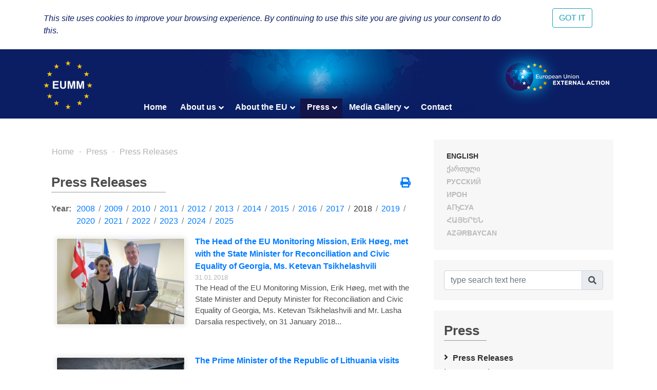

--- FILE ---
content_type: text/html; charset=UTF-8
request_url: https://www.eumm.eu/en/press_and_public_information/press_releases/?q=&year=2018&page=7
body_size: 9608
content:
<!DOCTYPE html>
<html lang="en">
<head>

<!-- Google tag (gtag.js) -->
<script async src="https://www.googletagmanager.com/gtag/js?id=G-BYWBE31N3W"></script>
<script>
  window.dataLayer = window.dataLayer || [];
  function gtag(){dataLayer.push(arguments);}
  gtag('js', new Date());

  gtag('config', 'G-BYWBE31N3W');
</script>



	<meta charset="utf-8">
	
    <meta http-equiv="X-UA-Compatible" content="IE=edge"/>
    <meta name="viewport" content="width=device-width, initial-scale=1.0"/>
    
    <meta name="spycloud-domain-verification" content="4d7c47be-50f3-4500-9b87-f71e4a8bb2e5">
    
    <meta name="description" content="European Union Monitoring Mission in Georgia">
    <meta name="keywords" content="European Union Monitoring Mission, Georgia">
	<meta name="author" content="EUMM in Geoorgia Software Developers">
	
    <title>Press Releases - EUMM GEORGIA</title>
    
    <link rel="stylesheet" href="/r/libs/fontawesome/5.6.1-free/css/all.min.css">
    <link rel="stylesheet" href="/r/libs/OwlCarousel2/2.3.4/assets/owl.carousel.min.css">
    <link rel="stylesheet" href="/r/libs/OwlCarousel2/2.3.4/assets/owl.theme.default.min.css">
    <link rel="stylesheet" href="/r/libs/fancybox/3.5.6/jquery.fancybox.min.css">
    <link rel="stylesheet" href="/r/libs/bootstrap/4.1.3/css/bootstrap.min.css">
    <link rel="stylesheet" href="/r/css/main.css?20200921-1">
    <!--  -->
    
    <!-- favicon -->
    <link rel="apple-touch-icon" sizes="180x180" href="/r/i/favicons/apple-touch-icon.png">
    <link rel="icon" type="image/png" sizes="32x32" href="/r/i/favicons/favicon-32x32.png">
    <link rel="icon" type="image/png" sizes="96x96" href="/r/i/favicons/favicon-96x96.png">
    <link rel="icon" type="image/png" sizes="16x16" href="/r/i/favicons/favicon-16x16.png">
    <link rel="manifest" href="/r/i/favicons/site.webmanifest">
    <link rel="mask-icon" href="/r/i/favicons/safari-pinned-tab.svg" color="#5bbad5">
    <meta name="msapplication-TileColor" content="#0B1E64">
    <meta name="theme-color" content="#ffffff">
    <link rel="shortcut icon" href="favicon.ico">
    
    <!-- Facebook -->
    <meta property="og:title" content="Press Releases">
    <meta property="og:description" content="European Union Monitoring Mission in Georgia">
    <meta property="og:url" content="https://www.eumm.eu/en/press_and_public_information/press_releases/?q=&year=2018&page=7">
    
    <meta property="og:image" content="https://www.eumm.eu/r/i/favicons/eumm_logo_512x512.png">
     
    <meta property="og:type" content="website"> 
    <meta property="fb:app_id" content="225025530995393">
    
    
    <!-- Twitter -->
    <meta name="twitter:card" content="summary">
    <!-- <meta name="twitter:site" content="@eummmgeorgia--TWITTER-ACCOUNT"> -->
    <!-- <meta name="twitter:creator" content="@eummmgeorgia--TWITTER-ACCOUNT"> -->
    <meta name="twitter:title" content="Press Releases">
    <meta name="twitter:description" content="European Union Monitoring Mission in Georgia">
    <meta name="twitter:image" content="https://www.eumm.eu/r/i/favicons/eumm_logo_512x512.png">
    

    
    <script type="text/javascript" src="/r/libs/jQuery/3.6.0/jquery.min.js?20210318-1"></script>
    
    </head>
<body attr-device="">
		<!-- Facebook JavaScript SDK -->
    <div id="fb-root"></div>
    <script>(function(d, s, id) {
      var js, fjs = d.getElementsByTagName(s)[0];
      if (d.getElementById(id)) return;
      js = d.createElement(s); js.id = id;
      js.src = 'https://connect.facebook.net/en_US/sdk.js#xfbml=1&version=v3.2&appId=177010782370604&autoLogAppEvents=1';
      fjs.parentNode.insertBefore(js, fjs);
    }(document, 'script', 'facebook-jssdk'));</script>
	<!-- /Facebook JavaScript SDK -->
		
	<!-- Go to www.addthis.com/dashboard to customize your tools -->
	<script type="text/javascript" src="//s7.addthis.com/js/300/addthis_widget.js#pubid=suxumi"></script>
	<div width="320" height="92" layout="responsive" data-pub-id="suxumi" data-widget-id="0nvg" data-widget-type="floating"></div>
	
	<header id="header-main" class="container-fluid header">
		<div class="row">
			<div class="col-sm-12">
    			
            		<div class="container">
            			<div class="row">
            				<div class="col-12">
            					
            					<div class="logo-container">
            						<a href="/en/"><img src="/r/i/eumm-logo-transparent-250x.png"></a>
            					</div>
            					
            					<div class="logo-container-right">
            						<a href="https://eeas.europa.eu/" target="_blank"><img src="/r/i/eu_external_action_logo.png"></a>
            					</div>
            					
        						<div class="navigation-main-container open-- desktop--- clearfix">
	
    <div class="navbar-toggle-button-container">
        <a class="navicon-button x open--">
        	<span class="navicon"></span>
        </a>
    </div>
	
    <nav class="navigation-main clearfix" role="navigation">
        <ul>
        	<li class="d-lg-none d-md-block">
        		<a href="javscript:void('Languages');" class="" title=""><i class="fas fa-globe-europe"></i></a>
        		<ul>
    				    				<li><a href="/en/press_and_public_information/press_releases/?q=&year=2018&page=7" class="col-6- lang- font-caps active" title="English (en)" >
    				    English
    			    </a></li>
    				    				<li><a href="/ge/press_and_public_information/press_releases/?q=&year=2018&page=7" class="col-6- lang- font-caps " title="ქართული (ge)" >
    				    ქართული
    			    </a></li>
    				    				<li><a href="/ru/press_and_public_information/press_releases/?q=&year=2018&page=7" class="col-6- lang- font-caps " title="Русский (ru)" >
    				    Русский
    			    </a></li>
    				    				<li><a href="/os/press_and_public_information/press_releases/?q=&year=2018&page=7" class="col-6- lang- font-caps " title="Ирон (os)" >
    				    Ирон
    			    </a></li>
    				    				<li><a href="/ab/press_and_public_information/press_releases/?q=&year=2018&page=7" class="col-6- lang- font-caps " title="Аҧсуа (ab)" >
    				    Аҧсуа
    			    </a></li>
    				    				<li><a href="/am/press_and_public_information/press_releases/?q=&year=2018&page=7" class="col-6- lang- font-caps " title="հայերեն (am)" >
    				    հայերեն
    			    </a></li>
    				    				<li><a href="/az/press_and_public_information/press_releases/?q=&year=2018&page=7" class="col-6- lang- font-caps " title="Azərbaycan (az)" >
    				    Azərbaycan
    			    </a></li>
    								</ul>
        	</li>
        	
        	    		<li class="">
    			    			<a href="/en/home">Home</a>
    			    			
    			    		</li>
        	    		<li class="">
    			    			<a href="/en/about_eumm" class="has-nodes" title="About us">About us <i class="fas fa-angle-down icon"></i></a>
    			    			
    			    			<ul>
    				    				<li class="">
    				        				    <a href="/en/about_eumm/mandate" class="" title="Our Mandate">Our Mandate</a>
    				        					
    					    				</li>
    				    				<li class="">
    				        				    <a href="/en/about_eumm/legalbasis" class="" title="Key Documents">Key Documents</a>
    				        					
    					    				</li>
    				    				<li class="">
    				        				    <a href="/en/about_eumm/facts_and_figures" class="" title="Factsheet and Figures ">Factsheet and Figures </a>
    				        					
    					    				</li>
    				    				<li class="">
    				        				    <a href="/en/about_eumm/meet_our_monitors" class="" title="Meet our monitors">Meet our monitors</a>
    				        					
    					    				</li>
    				    				<li class="">
    				        					<a href="/en/about_eumm/ywmao_h83zohj9qb" class="has-nodes" title="EUMM Leadership">EUMM Leadership <i class="fas fa-angle-right icon"></i></a>
    				        					
    					    					<ul>
    						    						<li class=""><a href="/en/about_eumm/ywmao_h83zohj9qb/8xbc0fbhpzhivx8fe" title="Head of Mission">Head of Mission</a>
    						    						<li class=""><a href="/en/about_eumm/ywmao_h83zohj9qb/rk8mwake9eb5whdh" title="Deputy Head of Mission ">Deputy Head of Mission </a>
    						    						<li class=""><a href="/en/about_eumm/ywmao_h83zohj9qb/kwxdnwcmjlv-tfppr" title="EUMM Georgia Organisational Chart">EUMM Georgia Organisational Chart</a>
    						    					</ul>
    					    				</li>
    				    				<li class="">
    				        				    <a href="/en/about_eumm/job_opportunities" class="" title="Job Opportunities ​">Job Opportunities ​</a>
    				        					
    					    				</li>
    				    				<li class="">
    				        				    <a href="/en/about_eumm/tenders" class="" title="Tenders">Tenders</a>
    				        					
    					    				</li>
    				    				<li class="">
    				        				    <a href="/en/auctions/?ac=auctions" class="" title="Auctions">Auctions</a>
    				        					
    					    				</li>
    				    			</ul>
    			    		</li>
        	    		<li class="">
    			    			<a href="/en/eu_in_georgia" class="has-nodes" title="About the EU">About the EU <i class="fas fa-angle-down icon"></i></a>
    			    			
    			    			<ul>
    				    				<li class="">
    				        				    <a href="/en/eu_in_georgia/the_eu_in_georgia" class="" title="The EU in Georgia">The EU in Georgia</a>
    				        					
    					    				</li>
    				    				<li class="">
    				        				    <a href="/en/eu_in_georgia/how_does_the_eu_work" class="" title="How does the EU work? ">How does the EU work? </a>
    				        					
    					    				</li>
    				    				<li class="">
    				        				    <a href="/en/eu_in_georgia/what_is_eu_foreign_policy" class="" title="What is EU Foreign Policy">What is EU Foreign Policy</a>
    				        					
    					    				</li>
    				    			</ul>
    			    		</li>
        	    		<li class="active">
    			    			<a href="/en/press_and_public_information" class="has-nodes" title="Press">Press <i class="fas fa-angle-down icon"></i></a>
    			    			
    			    			<ul>
    				    				<li class="active">
    				        				    <a href="/en/press_and_public_information/press_releases" class="" title="Press Releases">Press Releases</a>
    				        					
    					    				</li>
    				    				<li class="">
    				        				    <a href="/en/press_and_public_information/features" class="" title="News and Features">News and Features</a>
    				        					
    					    				</li>
    				    				<li class="">
    				        				    <a href="/en/press_and_public_information/leaflets" class="" title="Public Information">Public Information</a>
    				        					
    					    				</li>
    				    				<li class="">
    				        					<a href="/en/press_and_public_information/speacial_prize" class="has-nodes" title="Special Prize for Peace Journalism">Special Prize for Peace Journalism <i class="fas fa-angle-right icon"></i></a>
    				        					
    					    					<ul>
    						    						<li class=""><a href="/en/press_and_public_information/speacial_prize/peace_prize_news" title="News">News</a>
    						    						<li class=""><a href="/en/press_and_public_information/speacial_prize/peace_prize_rules" title="Rules">Rules</a>
    						    						<li class=""><a href="/en/press_and_public_information/speacial_prize/p_application_form" title="Application form">Application form</a>
    						    					</ul>
    					    				</li>
    				    				<li class="">
    				        				    <a href="/en/press_and_public_information/press_and_public_information_unit" class="" title="Press and Public Information Section">Press and Public Information Section</a>
    				        					
    					    				</li>
    				    			</ul>
    			    		</li>
        	    		<li class="">
    			    			<a href="/en/new_media_gallery" class="has-nodes" title="Media Gallery">Media Gallery <i class="fas fa-angle-down icon"></i></a>
    			    			
    			    			<ul>
    				    				<li class="">
    				        				    <a href="/en/new_media_gallery/jcjdpxcdlc4xwyzsi" class="" title="EUMM Head gives an interview to Adjara TV ">EUMM Head gives an interview to Adjara TV </a>
    				        					
    					    				</li>
    				    				<li class="">
    				        				    <a href="/en/new_media_gallery/co-eit6f4pa6bscro" class="" title="Head of EUMM gives an interview to the JRC">Head of EUMM gives an interview to the JRC</a>
    				        					
    					    				</li>
    				    				<li class="">
    				        				    <a href="/en/new_media_gallery/qfs13vcby_lzp3fdq" class="" title="EUMM Head delivers a lecture at the Tbilisi State University ">EUMM Head delivers a lecture at the Tbilisi State University </a>
    				        					
    					    				</li>
    				    				<li class="">
    				        				    <a href="/en/new_media_gallery/s8kbsjgb7bmrrq2sd" class="" title="Head of EUMM Ambassador Marek Szczygieł gives an interview to &quot;Civil Georgia&quot; ">Head of EUMM Ambassador Marek Szczygieł gives an interview to "Civil Georgia" </a>
    				        					
    					    				</li>
    				    				<li class="">
    				        				    <a href="/en/new_media_gallery/cip5sjmqpdvd8qio5" class="" title="International Women’s Day 2022: Break the Bias">International Women’s Day 2022: Break the Bias</a>
    				        					
    					    				</li>
    				    				<li class="">
    				        				    <a href="/en/new_media_gallery/cy-ch0t1ehamh2_gj" class="" title="The EU Prize for Journalism promo video encouraging journalists to apply for the award">The EU Prize for Journalism promo video encouraging journalists to apply for the award</a>
    				        					
    					    				</li>
    				    				<li class="">
    				        				    <a href="/en/new_media_gallery/aq8ml_xqs6d1jibgf" class="" title="Ambassador Marek Szczygieł gives an intreview to &quot;Europetime&quot; news portal">Ambassador Marek Szczygieł gives an intreview to "Europetime" news portal</a>
    				        					
    					    				</li>
    				    				<li class="">
    				        				    <a href="/en/new_media_gallery/v9dnrxfpcuwd_bayl" class="" title="EUMM Head speaks to TOK TV ">EUMM Head speaks to TOK TV </a>
    				        					
    					    				</li>
    				    				<li class="">
    				        				    <a href="/en/new_media_gallery/" class="" title="Message from EUMM Georgia on the 20th Anniversary of UNSCR 1325">Message from EUMM Georgia on the 20th Anniversary of UNSCR 1325</a>
    				        					
    					    				</li>
    				    				<li class="">
    				        				    <a href="/en/new_media_gallery/xezvdlmdx8lbxrm5r" class="" title="EUMM on Formula TV ">EUMM on Formula TV </a>
    				        					
    					    				</li>
    				    				<li class="">
    				        				    <a href="/en/new_media_gallery/27li93gjrge0v3zk" class="" title="Rustavi 2 joins our patrol in Odzisi, interviews news Head of Mission">Rustavi 2 joins our patrol in Odzisi, interviews news Head of Mission</a>
    				        					
    					    				</li>
    				    				<li class="">
    				        				    <a href="/en/new_media_gallery/wmjai3p6qusphyypp" class="" title="Formula TV reportage on EUMM work during pandemic ">Formula TV reportage on EUMM work during pandemic </a>
    				        					
    					    				</li>
    				    				<li class="">
    				        				    <a href="/en/new_media_gallery/n1wabdhyqjtiayrdk" class="" title="AHoM gives an interview to the GPB (28 February 2020)">AHoM gives an interview to the GPB (28 February 2020)</a>
    				        					
    					    				</li>
    				    				<li class="">
    				        				    <a href="/en/new_media_gallery/_ql4afukvbqp1m2pq" class="" title="Imedi TV joins our patrol near the ABL">Imedi TV joins our patrol near the ABL</a>
    				        					
    					    				</li>
    				    				<li class="">
    				        				    <a href="/en/new_media_gallery/wjwnnmw61emrj5ntb" class="" title="AHoM comments on Special Prize for Peace Journalism’">AHoM comments on Special Prize for Peace Journalism’</a>
    				        					
    					    				</li>
    				    				<li class="">
    				        				    <a href="/en/new_media_gallery/uuytprhzbrcgj3jrg" class="" title="AHoMs interview/comment with Georgian Public Broadcaster ">AHoMs interview/comment with Georgian Public Broadcaster </a>
    				        					
    					    				</li>
    				    				<li class="">
    				        				    <a href="/en/new_media_gallery/dfp5rz8as6mkrksex" class="" title="A Day in the Life of a Monitor">A Day in the Life of a Monitor</a>
    				        					
    					    				</li>
    				    				<li class="">
    				        				    <a href="/en/new_media_gallery/ngwtcmmcgunr27yw9" class="" title="Head of EUMM speaks to TV 9 channel">Head of EUMM speaks to TV 9 channel</a>
    				        					
    					    				</li>
    				    				<li class="">
    				        				    <a href="/en/new_media_gallery/awf7jwjheljvcgq" class="" title="Radio Liberty reportage about the Mission ">Radio Liberty reportage about the Mission </a>
    				        					
    					    				</li>
    				    				<li class="">
    				        				    <a href="/en/new_media_gallery/ch-co1ka6qsoapofe" class="" title="Imedi TV interview with CIVCOM Chair, Ms. Deirdre Lyster and Head of EUMM Erik Høeg">Imedi TV interview with CIVCOM Chair, Ms. Deirdre Lyster and Head of EUMM Erik Høeg</a>
    				        					
    					    				</li>
    				    				<li class="">
    				        				    <a href="/en/new_media_gallery/nf25mcg7olkufe1t" class="" title="Address of the Head of EU Monitoring Mission Georgia on International Womens Day">Address of the Head of EU Monitoring Mission Georgia on International Womens Day</a>
    				        					
    					    				</li>
    				    				<li class="">
    				        				    <a href="/en/new_media_gallery/ygtsjlfjgdommrioa" class="" title="Head of Mission speaks to &quot;Mesame Channel&quot;">Head of Mission speaks to "Mesame Channel"</a>
    				        					
    					    				</li>
    				    				<li class="">
    				        				    <a href="/en/new_media_gallery/bviaxpjhouaxnbqn" class="" title="Head of Mission speaks to Maestro TV ">Head of Mission speaks to Maestro TV </a>
    				        					
    					    				</li>
    				    				<li class="">
    				        				    <a href="/en/new_media_gallery/-x58mergnnkjps3nt" class="" title="Interview of the Head of Mission with the Journalism resource Center (JRC)">Interview of the Head of Mission with the Journalism resource Center (JRC)</a>
    				        					
    					    				</li>
    				    				<li class="">
    				        				    <a href="/en/new_media_gallery/nczcxygtnxplnssgs" class="" title="One day of patrolling with EUMM Georgia ">One day of patrolling with EUMM Georgia </a>
    				        					
    					    				</li>
    				    				<li class="">
    				        				    <a href="/en/new_media_gallery/gal_what_is_eumm" class="" title="Who We are, What We do">Who We are, What We do</a>
    				        					
    					    				</li>
    				    				<li class="">
    				        				    <a href="/en/new_media_gallery/jn0ebzyhzj6s10jd9" class="" title="Head of EUMM speaks to Armenian language Aliq.ge">Head of EUMM speaks to Armenian language Aliq.ge</a>
    				        					
    					    				</li>
    				    				<li class="">
    				        				    <a href="/en/new_media_gallery/bbvgvufvvo_byrvdc" class="" title="Imedi TV on EUMM/HALO Trust cooperation">Imedi TV on EUMM/HALO Trust cooperation</a>
    				        					
    					    				</li>
    				    				<li class="">
    				        				    <a href="/en/new_media_gallery/rsiwgzwqaqaie-t" class="" title="Iberia TV reportage about the EUMM patrol ">Iberia TV reportage about the EUMM patrol </a>
    				        					
    					    				</li>
    				    				<li class="">
    				        				    <a href="/en/new_media_gallery/ptaomrvvscfgytm0" class="" title="Georgian Public Broadcaster reportage about the EUMM Hotline ">Georgian Public Broadcaster reportage about the EUMM Hotline </a>
    				        					
    					    				</li>
    				    				<li class="">
    				        				    <a href="/en/new_media_gallery/bgodfk5mw8ekwkuvy" class="" title="Acting Head of Mission Erik Hoeeg Speaks to Ertsulovneba TV">Acting Head of Mission Erik Hoeeg Speaks to Ertsulovneba TV</a>
    				        					
    					    				</li>
    				    				<li class="">
    				        				    <a href="/en/new_media_gallery/siljmcp1lpvec0jz-" class="" title="EUMM Acting HoM, Erik Hoeeg, speaks about &quot;EUMM Special Prize for Peace Journalism&quot; on Georgian Public Broadcaster">EUMM Acting HoM, Erik Hoeeg, speaks about "EUMM Special Prize for Peace Journalism" on Georgian Public Broadcaster</a>
    				        					
    					    				</li>
    				    				<li class="">
    				        				    <a href="/en/new_media_gallery/oqfm3cuh9gv-yxfn" class="" title="Closure of Crossing Points ">Closure of Crossing Points </a>
    				        					
    					    				</li>
    				    				<li class="">
    				        				    <a href="/en/new_media_gallery/head_of_mission_speaks_to_iberia" class="" title="Head of EUMM speaks to Iberia TV">Head of EUMM speaks to Iberia TV</a>
    				        					
    					    				</li>
    				    				<li class="">
    				        				    <a href="/en/new_media_gallery/federica_mogherini_visits" class="" title="Federica Mogherini visits ABL with EUMM">Federica Mogherini visits ABL with EUMM</a>
    				        					
    					    				</li>
    				    				<li class="">
    				        				    <a href="/en/new_media_gallery/story_2" class="" title="EUMM Engaging with Civil Society">EUMM Engaging with Civil Society</a>
    				        					
    					    				</li>
    				    				<li class="">
    				        				    <a href="/en/new_media_gallery/interview_21_10" class="" title=" EUMM HoM speaks about &quot;Special Prize for Peace Journalism&quot; on Georgian Public Broadcaster Channel One"> EUMM HoM speaks about "Special Prize for Peace Journalism" on Georgian Public Broadcaster Channel One</a>
    				        					
    					    				</li>
    				    				<li class="">
    				        				    <a href="/en/new_media_gallery/head_of_mission_kestutis_jankauskas_at_vector" class="" title="Head of Mission Kestutis JANKAUSKAS speaks to GPB">Head of Mission Kestutis JANKAUSKAS speaks to GPB</a>
    				        					
    					    				</li>
    				    				<li class="">
    				        				    <a href="/en/new_media_gallery/water_is_life" class="" title="Water is life">Water is life</a>
    				        					
    					    				</li>
    				    				<li class="">
    				        				    <a href="/en/new_media_gallery/gal_patrolling" class="" title="Patrolling">Patrolling</a>
    				        					
    					    				</li>
    				    				<li class="">
    				        				    <a href="/en/new_media_gallery/interview_of_hom" class="" title="Interview with Head of EUMM Kestutis Jankauskas on Georgian Public Broadcaster Channel One">Interview with Head of EUMM Kestutis Jankauskas on Georgian Public Broadcaster Channel One</a>
    				        					
    					    				</li>
    				    				<li class="">
    				        				    <a href="/en/new_media_gallery/gal_incidence_prevention_and_response_meetings_in_ergneti" class="" title="Incident Prevention and Response Mechanism(IPRM) meetings in Ergneti">Incident Prevention and Response Mechanism(IPRM) meetings in Ergneti</a>
    				        					
    					    				</li>
    				    				<li class="">
    				        				    <a href="/en/new_media_gallery/gal_events" class="" title="Events">Events</a>
    				        					
    					    				</li>
    				    			</ul>
    			    		</li>
        	    		<li class="">
    			    			<a href="/en/contact">Contact </a>
    			    			
    			    		</li>
        	        </ul>
    </nav>
</div>

            					
            				</div>
            			</div>
            		</div>
				
			</div>
		</div>
	</header>
	
				
	<div class="container">
		<div class="row">
			<div class="offset-7 col-5">
        		<nav id="lang-switcher">
        			<div class="list clearfix font-caps ">
        				        				<a href="/en/press_and_public_information/press_releases/?q=&year=2018&page=7" class="lang active" title="en" >English</a>
        				<span class="separator">&nbsp;/</span>
        				        				<a href="/ge/press_and_public_information/press_releases/?q=&year=2018&page=7" class="lang " title="ge" >ქართული</a>
        				<span class="separator">&nbsp;/</span>
        				        				<a href="/ru/press_and_public_information/press_releases/?q=&year=2018&page=7" class="lang " title="ru" >Русский</a>
        				<span class="separator">&nbsp;/</span>
        				        				<a href="/os/press_and_public_information/press_releases/?q=&year=2018&page=7" class="lang " title="os" >Ирон</a>
        				<span class="separator">&nbsp;/</span>
        				        				<a href="/ab/press_and_public_information/press_releases/?q=&year=2018&page=7" class="lang " title="ab" >Аҧсуа</a>
        				<span class="separator">&nbsp;/</span>
        				        				<a href="/am/press_and_public_information/press_releases/?q=&year=2018&page=7" class="lang " title="am" >հայերեն</a>
        				<span class="separator">&nbsp;/</span>
        				        				<a href="/az/press_and_public_information/press_releases/?q=&year=2018&page=7" class="lang " title="az" >Azərbaycan</a>
        				<span class="separator">&nbsp;/</span>
        				        			</div>
        		</nav>
    		</div>
		</div>
	</div>
	
	<section class="container section-container">
		<div class="row">
			<div class="col-lg-8 col-md-12">
				
								    	<ul class="breadcrumb clearfix">
	        	<li><a href="/en/home">Home</a></li>
    	
								
											
							                                        
                    				                                        
                    				                                        
                    				                                        
                    				                                        
                                        	                    		                    	                    		                    	                    		                    	                    				                                        
                    				                                        
                    				                                        
                    															
							                                        
                    				                                        
                    				                                        
                    												<li><a href="/en/press_and_public_information" title="Press">Press</a></li>			
							                    <li><a href="/en/press_and_public_information/press_releases" title="Press Releases">Press Releases</a></li>                    
                    				                                        
                    				                                        
                    				                                        
                                        	                    		                    	                    		                    	                    		                    	                    				                                        
                    															
							                                        
                    				                                        
                    				                                        
                    				                                        
                    				                                        
                    				                                        
                    				                                        
                    				                                        
                    				                                        
                    				                                        
                    				                                        
                    				                                        
                    				                                        
                    				                                        
                    				                                        
                    				                                        
                    				                                        
                    				                                        
                    				                                        
                    				                                        
                    				                                        
                    				                                        
                    				                                        
                    				                                        
                    				                                        
                    				                                        
                    				                                        
                    				                                        
                    				                                        
                    				                                        
                    				                                        
                    				                                        
                    				                                        
                    				                                        
                    				                                        
                    				                                        
                    				                                        
                    				                                        
                    				                                        
                    				                                        
                    				                                        
                    				                                        
                    				                                        
                    															
						</ul>								
				    				<div class="container">
    					<div class="row">
    						<div class="col-12">
        						<div class="common header mt-4--">
        							<div class="title">
                                        Press Releases
                                        <div class="line line-7-"></div>
                                	</div>
        							
                                                                    	<div class="icons-container">
                                		<a class="mb-1 icon mytooltip" href="/en/press_and_public_information/press_releases/?q=&year=2018&page=7&print=yes" target="_blank" title="Print" data-toggle="tooltip"><i class="fas fa-print" style="font-size: 1.25rem;"></i></a>
                                        
                                        <!-- AddToAny BEGIN -->
                                        <div class="a2a_kit a2a_kit_size_20 a2a_default_style" style="display: none;">
                                    		<br><a class="mb-1 a2a_button_facebook"></a>
											<br><a class="mb-1 a2a_button_facebook_messenger"></a>
                                            <br><a class="mb-1 a2a_button_twitter"></a>
                                            <!-- <a class="a2a_button_google_gmail"></a> -->
                                            <!-- <a class="a2a_button_email"></a> -->
                                            <!-- <a class="a2a_button_linkedin"></a> -->
                                            <br><a class="mb-1 a2a_dd" href="https://www.addtoany.com/share"></a>
                                        </div>
                                        <!-- <script async src="https://static.addtoany.com/menu/page.js"></script> -->
                                        <!-- AddToAny END -->
                                        
                                	</div>
                                            						</div>
    						</div>
    						<div class="col-12 content-container">
    								<div class="container-- news-list-container">
		
	
	
		<div class="years-selector mb-3 clearfix">
		<div class="dict">Year:</div>
		<ul>
						<li class=""><a href="/en/press_and_public_information/press_releases/?year=2008">2008</a></li>
			<li class="separator"> / </li>
            			<li class=""><a href="/en/press_and_public_information/press_releases/?year=2009">2009</a></li>
			<li class="separator"> / </li>
            			<li class=""><a href="/en/press_and_public_information/press_releases/?year=2010">2010</a></li>
			<li class="separator"> / </li>
            			<li class=""><a href="/en/press_and_public_information/press_releases/?year=2011">2011</a></li>
			<li class="separator"> / </li>
            			<li class=""><a href="/en/press_and_public_information/press_releases/?year=2012">2012</a></li>
			<li class="separator"> / </li>
            			<li class=""><a href="/en/press_and_public_information/press_releases/?year=2013">2013</a></li>
			<li class="separator"> / </li>
            			<li class=""><a href="/en/press_and_public_information/press_releases/?year=2014">2014</a></li>
			<li class="separator"> / </li>
            			<li class=""><a href="/en/press_and_public_information/press_releases/?year=2015">2015</a></li>
			<li class="separator"> / </li>
            			<li class=""><a href="/en/press_and_public_information/press_releases/?year=2016">2016</a></li>
			<li class="separator"> / </li>
            			<li class=""><a href="/en/press_and_public_information/press_releases/?year=2017">2017</a></li>
			<li class="separator"> / </li>
            			<li class="active"><a href="/en/press_and_public_information/press_releases/?year=2018">2018</a></li>
			<li class="separator"> / </li>
            			<li class=""><a href="/en/press_and_public_information/press_releases/?year=2019">2019</a></li>
			<li class="separator"> / </li>
            			<li class=""><a href="/en/press_and_public_information/press_releases/?year=2020">2020</a></li>
			<li class="separator"> / </li>
            			<li class=""><a href="/en/press_and_public_information/press_releases/?year=2021">2021</a></li>
			<li class="separator"> / </li>
            			<li class=""><a href="/en/press_and_public_information/press_releases/?year=2022">2022</a></li>
			<li class="separator"> / </li>
            			<li class=""><a href="/en/press_and_public_information/press_releases/?year=2023">2023</a></li>
			<li class="separator"> / </li>
            			<li class=""><a href="/en/press_and_public_information/press_releases/?year=2024">2024</a></li>
			<li class="separator"> / </li>
            			<li class=""><a href="/en/press_and_public_information/press_releases/?year=2025">2025</a></li>
			<li class="separator"> / </li>
            		</ul>
	</div>
		
	
	
        <div class="items">
    			<div class="item mb-5 clearfix">
            <a href="/en/press_and_public_information/press_releases/6168/?year=2018&month=12" class="font-caps"><img src="/data/img/6168/IMG_20180131_125959299_2__003_.jpg" /></a>            <a href="/en/press_and_public_information/press_releases/6168/?year=2018&month=12" class="title font-caps">The Head of the EU Monitoring Mission, Erik Høeg, met with the State Minister for Reconciliation and Civic Equality of Georgia, Ms. Ketevan Tsikhelashvili</a>
            <div class="date">31.01.2018</div>
            <div class="content">The Head of the EU Monitoring Mission, Erik Høeg, met with the State Minister and Deputy Minister for Reconciliation and Civic Equality of Georgia, Ms. Ketevan Tsikhelashvili and Mr. Lasha Darsalia respectively, on 31 January 2018...</div>
		</div>
        		<div class="item mb-5 clearfix">
            <a href="/en/press_and_public_information/press_releases/6159/?year=2018&month=12" class="font-caps"><img src="/data/img/6159/LTPM7.jpg" /></a>            <a href="/en/press_and_public_information/press_releases/6159/?year=2018&month=12" class="title font-caps">The Prime Minister of the Republic of Lithuania visits the European Union Monitoring Mission in Georgia</a>
            <div class="date">30.01.2018</div>
            <div class="content">On 30 January, the Head of the EU Monitoring Mission (EUMM) in Georgia, Mr. Erik Høeg, welcomed the Prime Minister of the Republic of Lithuania, H.E. Mr. Saulius Skvernelis... </div>
		</div>
        		<div class="item mb-5 clearfix">
            <a href="/en/press_and_public_information/press_releases/6160/?year=2018&month=12" class="font-caps"><img src="/data/img/6160/EUMMHOMGEOPARL2.jpg" /></a>            <a href="/en/press_and_public_information/press_releases/6160/?year=2018&month=12" class="title font-caps">The Head of the EU Monitoring Mission, Erik Høeg, met with the Chairperson of the Defence and Security Committee, Mr. Irakli Sesiashvili</a>
            <div class="date">30.01.2018</div>
            <div class="content">he Head of Mission for the EU Monitoring Mission in Georgia, Erik Høeg, met with the Chairperson of the Defence and Security Committee, on 30 January 2018... </div>
		</div>
        		<div class="item mb-5 clearfix">
            <a href="/en/press_and_public_information/press_releases/6153/?year=2018&month=12" class="font-caps"><img src="/data/img/6153/EUMMHoMGEOParliament.jpg" /></a>            <a href="/en/press_and_public_information/press_releases/6153/?year=2018&month=12" class="title font-caps">Erik Høeg, the Head of the EU Monitoring Mission, met with the Chairperson of the European Integration Committee, Ms. Tamar Khulordava</a>
            <div class="date">29.01.2018</div>
            <div class="content">The Head of Mission for the EU Monitoring Mission in Georgia, Erik Høeg, met with the Chairperson of the European Integration Committee, Ms. Tamar Khulordava, on 29 January 2018...</div>
		</div>
        		<div class="item mb-5 clearfix">
            <a href="/en/press_and_public_information/press_releases/6154/?year=2018&month=12" class="font-caps"><img src="/data/img/6154/HoMEUMMGEOParliament2.jpg" /></a>            <a href="/en/press_and_public_information/press_releases/6154/?year=2018&month=12" class="title font-caps">The Head of Mission for the EU Monitoring Mission in Georgia, Erik Høeg, met with the Chairperson of the Foreign Relations Committee, Ms. Sofio Katsarava</a>
            <div class="date">29.01.2018</div>
            <div class="content">The Head of Mission for the EU Monitoring Mission in Georgia, Erik Høeg, met with the Chairperson of the Foreign Relations Committee, Ms. Sofio Katsarava, on 29 January 2018...</div>
		</div>
            </div>
        
    
    
    	<div class="common pagebar d-flex justify-content-center">
                        			<a href="?q=&year=2018&page=1" >1</a>
                            			
																			<a href="?q=&year=2018&page=2" class="" >2</a>
																<a href="?q=&year=2018&page=3" class="" >3</a>
																<a href="?q=&year=2018&page=4" class="" >4</a>
																<a href="?q=&year=2018&page=5" class="" >5</a>
																<a href="?q=&year=2018&page=6" class="" >6</a>
																<a href="?q=&year=2018&page=7" class="active" >7</a>
																<a href="?q=&year=2018&page=8" class="" >8</a>
																<a href="?q=&year=2018&page=9" class="" >9</a>
										
				   	</div>
	</div>


	

    							
    							    						</div>
    					</div>
    				</div>
    				
					<div class="mb-5"></div>
								
				
				<!--
				<div class="spacer mb-5"></div>
				<br><br><br><br><br><br><br><br><br><br>
				<br><br><br><br><br><br><br><br><br><br>
				-->
			</div>
			
			<side class="col-lg-4 col-md-12">
				<div class="search-form-container common block desktop">
					<div class="common header" style="display: none;">
						<div class="title" title="Europe"><i class="fas fa-globe-europe"></i><div class="line"></div></div>
					</div>
					<div class="content row- lang-switcher-2">
        				        				<a href="/en/press_and_public_information/press_releases/?q=&year=2018&page=7" class="col-6- lang- font-caps active" title="English (en)" >
        				    English
    				    </a>
        				        				<a href="/ge/press_and_public_information/press_releases/?q=&year=2018&page=7" class="col-6- lang- font-caps " title="ქართული (ge)" >
        				    ქართული
    				    </a>
        				        				<a href="/ru/press_and_public_information/press_releases/?q=&year=2018&page=7" class="col-6- lang- font-caps " title="Русский (ru)" >
        				    Русский
    				    </a>
        				        				<a href="/os/press_and_public_information/press_releases/?q=&year=2018&page=7" class="col-6- lang- font-caps " title="Ирон (os)" >
        				    Ирон
    				    </a>
        				        				<a href="/ab/press_and_public_information/press_releases/?q=&year=2018&page=7" class="col-6- lang- font-caps " title="Аҧсуа (ab)" >
        				    Аҧсуа
    				    </a>
        				        				<a href="/am/press_and_public_information/press_releases/?q=&year=2018&page=7" class="col-6- lang- font-caps " title="հայերեն (am)" >
        				    հայերեն
    				    </a>
        				        				<a href="/az/press_and_public_information/press_releases/?q=&year=2018&page=7" class="col-6- lang- font-caps " title="Azərbaycan (az)" >
        				    Azərbaycan
    				    </a>
        				                	</div>
                </div>
				
				<div class="search-form-container common block">
					<div class="wrapper">
						<i class="fas fa-times btn-close" title="Close"></i>
						
						<form class="search-form" action="/en/search/" method="GET">
							<div class="input-group mb-2--">
                                <input type="text" name="q" value="" autocomplete="on" class="form-control" id="inlineFormInputGroup" placeholder="type search text here" title="type search text here">
                                <div class="input-group-append">
                                	<button class="input-group-text btn-search" title="Search"><i class="fas fa-search"></i></button>
                                </div>
                            </div>
						</form>
					</div>
				</div>
				
								<div id="side-menu" class="common block">
					<div class="common header">
						<div class="title">Press<div class="line"></div></div>
					</div>
					
					<nav class="menu-items">
    					<ul>
    						    						<li class="active">
    							<a href="/en/press_and_public_information/press_releases">Press Releases</a>
    							
    							    						</li>
    						    						<li class="">
    							<a href="/en/press_and_public_information/features">News and Features</a>
    							
    							    						</li>
    						    						<li class="">
    							<a href="/en/press_and_public_information/leaflets">Public Information</a>
    							
    							    						</li>
    						    						<li class="">
    							<a href="/en/press_and_public_information/speacial_prize">Special Prize for Peace Journalism</a>
    							
    							    						</li>
    						    						<li class="">
    							<a href="/en/press_and_public_information/press_and_public_information_unit">Press and Public Information Section</a>
    							
    							    						</li>
    						    					</ul>
					</nav>
				</div>
								
				<?php // https://developers.facebook.com/docs/plugins/page-plugin/ ?>
				<div class="side-social-container common block">
					<div class="mb-4--">
    					<div class="common header mb-3">
    						<div class="title">Follow Us<div class="line"></div></div>
    					</div>
    					
    					<div class="content side-social-buttons mb-3 text-center-- d-flex align-items-center">
    						<a href="https://www.facebook.com/EUMM.GEO" class="icon facebook" target="_blank"><i class="fab fa-facebook-square"></i></a>
    						<a href="https://twitter.com/EUMMGeorgia" class="icon twitter" target="_blank"><i class="fab fa-twitter-square"></i></a>
    						<a href="https://twitter.com/EUMMGeorgia_HoM" class="icon twitter-hom" target="_blank"><i></i></a>
    						<!-- <a href="https://www.flickr.com/photos/eeas-csdp/sets/72157677976230403" class="icon flick" target="_blank"><i class="fab fa-flickr"></i></a> -->
    						<!-- <a href="https://www.pinterest.com/press5450/" class="icon pinterest" target="_blank"><i class="fab fa-pinterest-square"></i></a> -->
    						<a href="https://www.youtube.com/channel/UCzzcRnQbH__rk3qp4cPG9aw/videos" class="icon youtube" target="_blank"><i class="fab fa-youtube-square"></i></a>
    						<a href="https://www.instagram.com/eummgeorgia/" class="icon instagram" target="_blank"><i class="fab fa-instagram"></i></a>
    						<a href="https://eumm.eu/rss/en.php" class="icon rss" target="_blank"><i class="fas fa-rss-square"></i></a>
    						<a href="https://www.linkedin.com/company/11311970/" class="icon linkedin" target="_blank"><i class="fab fa-linkedin"></i></a>
    					</div>
    					
    					<div class="content row">
    						<div class="col-12 col-md-6 col-lg-12 eumm-fb-page-container mb-4" style="height: 500px;">
	    						<div class="fb-page" data-href="https://www.facebook.com/EUMM.GEO/" data-width="800" data-height="500" data-tabs="timeline" data-small-header="false" data-adapt-container-width="true" data-hide-cover="false" data-show-facepile="true"><blockquote cite="https://www.facebook.com/EUMM.GEO/" class="fb-xfbml-parse-ignore"><a href="https://www.facebook.com/EUMM.GEO/">European Union Monitoring Mission in Georgia</a></blockquote></div>
    						</div>
                			
        					<div class="col-12 col-md-6 col-lg-12 eumm-twitter-page-container mb-4" style="height: 500px;">
        						<a class="twitter-timeline" data-lang="en" data-height="500" href="https://twitter.com/EUMMGeorgia_HoM">Tweets by EUMM Head of Mission</a>
        						<script async src="https://platform.twitter.com/widgets.js" charset="utf-8"></script>
        					</div>
                			
        					<div class="col-12 col-md-6 col-lg-12 eumm-twitter-page-container-2" style="height: 500px;">
        						<a class="twitter-timeline" data-lang="en" data-height="500" href="https://twitter.com/eummgeorgia?ref_src=twsrc%5Etfw">Tweets by EUMM.Georgia</a>
        						<script async src="https://platform.twitter.com/widgets.js" charset="utf-8"></script>
        					</div>
    					</div>
					</div>
					
					
				</div>
				
				<div class="side-social-container common block d-none">
					<div class="common header">
						<div class="title title-size-2">Follow us on social media<div class="line"></div></div>
					</div>
					<div class="content side-social-buttons">
						<a href="https://www.facebook.com/EUMM.GEO" class="icon facebook" target="_blank"><i class="fab fa-facebook-square"></i></a>
						<a href="https://twitter.com/EUMMGeorgia_HoM" class="icon twitter" target="_blank"><i class="fab fa-twitter-square"></i></a>
						<a href="https://www.flickr.com/photos/eeas-csdp/sets/72157677976230403" class="icon flick" target="_blank"><i class="fab fa-flickr"></i></a>
						<a href="https://www.youtube.com/channel/UCzzcRnQbH__rk3qp4cPG9aw/videos" class="icon youtube" target="_blank"><i class="fab fa-youtube-square"></i></a>
						<a href="https://www.instagram.com/eummgeorgia/" class="icon instagram" target="_blank"><i class="fab fa-instagram"></i></a>
						<a href="https://eumm.eu/rss/en.php" class="icon rss" target="_blank"><i class="fas fa-rss-square"></i></a>
						<a href="https://www.linkedin.com/company/11311970/" class="icon linkedin" target="_blank"><i class="fab fa-linkedin"></i></a>
					</div>
				</div>
				
                                	                    <div class="common block">
                    	<div class="content">
<div class="rightbanner">
	<div><a href="https://eumm.eu/en/press_and_public_information/features/36679/">
			<img src="/data/image_db_innova/A-DAY-IN-THE-LIFE-OF-A-MONITOR.jpg" alt="" style="border-radius: 3px;" border="0" align="" /></a></div></div> </div>
                    </div>
                                    			</side>
		</div>
	</section>
	
	<footer id="footer-main" class="container-fluid">
		<div class="row">
			<div class="col-sm-12">
				
				<div class="container">
					<div class="row">
                		<div class="col-12">
                			<h2 class="text-white text-center">Towards Security. Building Confidence.</h2>
                		</div>
						
						<div class="col-xl-3 col-lg-3 col-md-4 col-6    pt-5">
        					<div class="logo-container">
        						<a href="/"><img src="/r/i/eumm-logo-transparent-150x.png"></a>
        					</div>
							
							<div class="contact-details">
								Ilia Chavchavadze Avenue 64a, <br>
                                0179 Tbilisi, Georgia<br>
                                Tel: +995 595 053753;<br><br>
								
								<small>Working Hours: <b>24/7</b><br>
Assistance: <b>09:00 – 17:00  in English and Georgian</b><br>
&nbsp; &nbsp; &nbsp; &nbsp; &nbsp; &nbsp; &nbsp; &nbsp; &nbsp; &nbsp;<b>17:00 – 09:00 in English only</b><br><br></small>

								<!-- Tel: +995 32 2 719300<br>-->
                                <!-- Fax: +995 32 2 724819<br> -->
                                E-mail: <a href="mailto:contact@eumm.eu">contact@eumm.eu</a>
							</div>
						</div>
						
                		                		<div class="col-xl-2 col-lg-3 col-md-4 col-6    pt-5 invisible--">
                			<div class="quick-links">
                				<div class="title">NEWSROOM</div>
                				
                				<ul>
                    				                    				<li><a href="/en/press_and_public_information/press_releases">Press Releases</a></li>
                    				                    				<li><a href="/en/press_and_public_information/features">News and Features</a></li>
                    				                    				<li><a href="/en/press_and_public_information/leaflets">Public Information</a></li>
                    				                    				<li><a href="/en/press_and_public_information/bulletin">EUMM Bulletin</a></li>
                    				                    				<li><a href="/en/press_and_public_information/speacial_prize">Special Prize for Peace Journalism</a></li>
                    				                    				<li><a href="/en/press_and_public_information/press_and_public_information_unit">Press and Public Information Section</a></li>
                    				                				</ul>
                			</div>
                		</div>
                		                		<div class="col-xl-2 col-lg-3 col-md-4 col-6    pt-5 invisible--">
                			<div class="quick-links">
                				<div class="title">USEFUL LINKS</div>
                				
                				<ul>
                    				                    				<li><a href="/en/about_eumm/job_opportunities">Job Opportunities</a></li>
                    				                    				<li><a href="/en/about_eumm/tenders">Tenders</a></li>
                    				                    				<li><a href="/en/auctions/?ac=auctions">Auctions</a></li>
                    				                    				<li><a href="/en/about_eumm/hom">Head of Mission</a></li>
                    				                    				<li><a href="/en/about_eumm/dhom">Deputy Head of Mission</a></li>
                    				                    				<li><a href="/en/about_eumm/facts_and_figures">Factsheet and Figures</a></li>
                    				                    				<li><a href="/en/eu_in_georgia/what_is_eu_foreign_policy">What is EU Foreign Policy</a></li>
                    				                    				<li><a href="/en/useful-links/privacy-statements">Privacy statements</a></li>
                    				                				</ul>
                			</div>
                		</div>
                								
						<div class="col-xl-5 col-lg-4 col-md-6 col-sm-6 col-12    pt-5 bg-eu-external-action-logo-container---">
        					<div class="social-buttons">
        						<div class="title">Follow us</div>
        						
        						<div class="d-flex align-items-center">
            						<a href="https://www.facebook.com/EUMM.GEO" class="icon facebook" target="_blank"><i class="fab fa-facebook-square"></i></a>
            						<a href="https://twitter.com/EUMMGeorgia" class="icon twitter" target="_blank"><i class="fab fa-twitter-square"></i></a>
            						<a href="https://twitter.com/EUMMGeorgia_HoM" class="icon twitter-hom" target="_blank"></a>
            						<!-- <a href="https://www.flickr.com/photos/eeas-csdp/sets/72157677976230403" class="icon flick" target="_blank"><i class="fab fa-flickr"></i></a> -->
            						<a href="https://www.pinterest.com/press5450/" class="icon pinterest" target="_blank"><i class="fab fa-pinterest-square"></i></a>
            						<a href="https://www.youtube.com/channel/UCzzcRnQbH__rk3qp4cPG9aw/videos" class="icon youtube" target="_blank"><i class="fab fa-youtube-square"></i></a>
            						<a href="https://www.instagram.com/eumm_georgia/" class="icon instagram" target="_blank"><i class="fab fa-instagram"></i></a>
									<a href="https://eumm.eu/rss/en.php" class="icon rss" target="_blank"><i class="fas fa-rss-square"></i></a>
									<a href="https://www.linkedin.com/company/11311970/" class="icon linkedin" target="_blank"><i class="fab fa-linkedin"></i></a>
								</div>
        					</div>
        					
        					<div class="text-center">
								 






<div class="mt-3"><a href="https://eeas.europa.eu/" target="_blank" title="European Union External Action">
		
		
		
		
		
		
		<img src="/r/i/eu_external_action_logo.png" /></a></div>
								
        						<div class="mt-3    d-none">
        							<a href="https://eeas.europa.eu/" target="_blank" title="European Union External Action">
        								<img src="/r/i/eu_external_action_logo.png">
    								</a>
    							</div>
        						<div class="mt-3    d-none">
                                    <!--
        							<a href="https://mzo.gov.hr/croatian-presidency-of-the-council-of-the-european-union/3105" target="_blank" title="The presidency of the Council of the European Union">
        								<img src="/r/i/croatian-presidency-logo.png" style="max-width: 240px; height: auto;">
    								</a>
    								-->
        							<a href="https://www.2021portugal.eu/" target="_blank" title="Presid�ncia Portuguesa do Conselho da Uni�o Europeia | EU2021PT">
        								<img src="/data/file_db/eu_presidency/.sun-logo.svg" style="max-width: 180px; height: auto;">
    								</a>
    								
        						</div>
							</div>
						</div>
					</div>
				</div>
				
			</div>
		</div>
	</footer>
	
    <!--  --><script type="text/javascript" src="/r/libs/bootstrap/4.1.3/js/bootstrap.min.js"></script>
    <!--  --><script type="text/javascript" src="/r/libs/popper.js/1.14.6/popper.min.js"></script>
    <script type="text/javascript" src="/r/libs/OwlCarousel2/2.3.4/owl.carousel.min.js"></script>
    <script type="text/javascript" src="/r/libs/fancybox/3.5.6/jquery.fancybox.min.js"></script>
    <script type="text/javascript" src="/r/js/app.js?20200116-1"></script>
    
	<script>
    $(document).ready(function(){
        App.init({});
    });
	</script>
	

</body>
</html>
